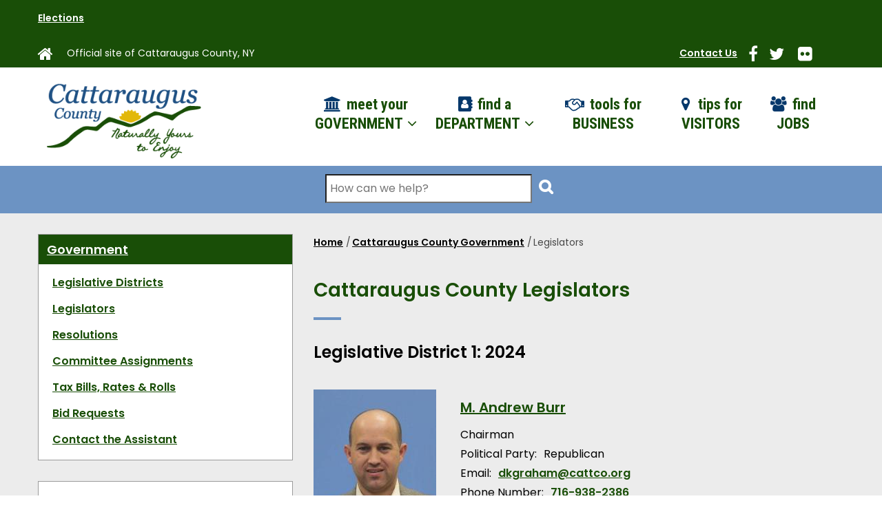

--- FILE ---
content_type: text/html; charset=UTF-8
request_url: https://www.cattco.gov/government/legislators
body_size: 12022
content:
<!DOCTYPE html>
<html lang="en" dir="ltr" prefix="content: http://purl.org/rss/1.0/modules/content/  dc: http://purl.org/dc/terms/  foaf: http://xmlns.com/foaf/0.1/  og: http://ogp.me/ns#  rdfs: http://www.w3.org/2000/01/rdf-schema#  schema: http://schema.org/  sioc: http://rdfs.org/sioc/ns#  sioct: http://rdfs.org/sioc/types#  skos: http://www.w3.org/2004/02/skos/core#  xsd: http://www.w3.org/2001/XMLSchema# ">
  <head> 
    <meta charset="utf-8" />
<noscript><style>form.antibot * :not(.antibot-message) { display: none !important; }</style>
</noscript><script async src="https://www.googletagmanager.com/gtag/js?id=UA-142102159-1"></script>
<script>window.dataLayer = window.dataLayer || [];function gtag(){dataLayer.push(arguments)};gtag("js", new Date());gtag("set", "developer_id.dMDhkMT", true);gtag("config", "UA-142102159-1", {"groups":"default","anonymize_ip":true,"page_placeholder":"PLACEHOLDER_page_path","allow_ad_personalization_signals":false});</script>
<link rel="canonical" href="https://www.cattco.gov/government/legislators" />
<meta name="Generator" content="Drupal 10 (https://www.drupal.org)" />
<meta name="MobileOptimized" content="width" />
<meta name="HandheldFriendly" content="true" />
<meta name="viewport" content="width=device-width, initial-scale=1.0" />
<link rel="icon" href="/sites/default/files/favicon_0.ico" type="image/vnd.microsoft.icon" />
<script>window.a2a_config=window.a2a_config||{};a2a_config.callbacks=[];a2a_config.overlays=[];a2a_config.templates={};</script>

    <title>Legislators | Cattaraugus County Website</title>
    <link rel="stylesheet" media="all" href="/sites/default/files/css/css_11rnvCoT0cBywkPQHdbuQnN4vXYt5gn7h34rNWK6w2E.css?delta=0&amp;language=en&amp;theme=gavias_zaven&amp;include=[base64]" />
<link rel="stylesheet" media="all" href="/sites/default/files/css/css_Zmu2ey_E8DeyJnOnnCu9hODzT6w5YsNfOBGMxpIQljw.css?delta=1&amp;language=en&amp;theme=gavias_zaven&amp;include=[base64]" />
<link rel="stylesheet" media="all" href="//fonts.googleapis.com/css?family=Roboto+Condensed:400,700" />
<link rel="stylesheet" media="all" href="//fonts.googleapis.com/css?family=Poppins:400,600,700" />
<link rel="stylesheet" media="all" href="/sites/default/files/css/css_6Z9kz7UJfU4wJUqCzbJ9CHrebtBZ56_Z2YgUspuruO0.css?delta=4&amp;language=en&amp;theme=gavias_zaven&amp;include=[base64]" />


    <script type="application/json" data-drupal-selector="drupal-settings-json">{"path":{"baseUrl":"\/","pathPrefix":"","currentPath":"government\/legislators","currentPathIsAdmin":false,"isFront":false,"currentLanguage":"en"},"pluralDelimiter":"\u0003","suppressDeprecationErrors":true,"ajaxPageState":{"libraries":"[base64]","theme":"gavias_zaven","theme_token":null},"ajaxTrustedUrl":{"\/search\/node":true},"google_analytics":{"account":"UA-142102159-1","trackOutbound":true,"trackMailto":true,"trackTel":true,"trackDownload":true,"trackDownloadExtensions":"7z|aac|arc|arj|asf|asx|avi|bin|csv|doc(x|m)?|dot(x|m)?|exe|flv|gif|gz|gzip|hqx|jar|jpe?g|js|mp(2|3|4|e?g)|mov(ie)?|msi|msp|pdf|phps|png|ppt(x|m)?|pot(x|m)?|pps(x|m)?|ppam|sld(x|m)?|thmx|qtm?|ra(m|r)?|sea|sit|tar|tgz|torrent|txt|wav|wma|wmv|wpd|xls(x|m|b)?|xlt(x|m)|xlam|xml|z|zip","trackColorbox":true},"gavias_blockbuilder":{"url_edit":"\/admin\/structure\/gavias_blockbuilder\/edit\/-----"},"layzy_load":"off","gavias_load_ajax_view":"\/custom\/gavias_hook\/ajax_view","user":{"uid":0,"permissionsHash":"417a2e49f3aa0567035799fc70c703cb275d6ccf21f100beb1d6c64c745d5f65"}}</script>
<script src="/sites/default/files/js/js_8aCNNt39sZkjR6H-k-xub2-AY0qsY5XZzh4UALnNFVs.js?scope=header&amp;delta=0&amp;language=en&amp;theme=gavias_zaven&amp;include=eJx1jG0KAjEMBS9Ut0cqr20swZjAJrtQT6_gJ6L_hnnMQ-9h0JnxgOW4mkZqrbTNw875RWlgZ3ipYu1UN5ZOa_7hFrhT-P2ItD87F76tgvnOPtS_6oKdNA-xCjl4TGEdaZgNoQKFzODm-VtcAfpYVY4"></script>


    <link rel="stylesheet" href="https://www.cattco.gov/themes/custom/gavias_zaven/css/custom.css" media="screen" />
    <link rel="stylesheet" href="https://www.cattco.gov/themes/custom/gavias_zaven/css/update.css" media="screen" />

    

    
          <style class="customize"></style>
    
  </head>

  
  <body class="layout-no-sidebars wide not-preloader path-government">
    <div class="body-page-inner">
      <a href="#main-content" class="visually-hidden focusable">
        Skip to main content
      </a>
      
        <div class="dialog-off-canvas-main-canvas" data-off-canvas-main-canvas>
    
<div class="body-page-content">
	<div class="body-page gva-body-page">
		 	   <header id="header" class="header-v3">
  
      <div class="topbar clearfix">
      <div class="container">
        <div class="topbar-inner">
          <div class="row">
            <div class="col-lg-12 col-sm-12">
              <div class="topbar-content">  <div class="region region-topbar">
    <div id="block-coronavirustopbar" class="block block-block-content block-block-content39b27805-1be7-4c35-b219-cfacf1836755 no-title">
  
    
      <div class="content block-content">
      
            <div class="clearfix text-formatted field field--name-body field--type-text-with-summary field--label-hidden field__item"><p style="color:#ffffff;"><strong><a href="/election" title="Information for Elections">Elections</a></strong></p>
</div>
      
    </div>
  </div>
<div id="block-topnavigation" class="block block-block-content block-block-content5c5a9dac-5a49-4e5c-b28f-391895df051e no-title">
  
    
      <div class="content block-content">
      
            <div class="clearfix text-formatted field field--name-body field--type-text-with-summary field--label-hidden field__item"><div id="topnavleft"><a href="/home"><i class="fa fa-home" title="Homepage Link"><span class="visuallyHidden">Link to our County Homepage</span></i></a> <span id="tagline">Official site of Cattaraugus County, NY</span></div>

<div id="topnavright"><a href="/contact-us" id="contactlink">Contact Us</a>&nbsp; &nbsp; <a href="https://www.facebook.com/CattaraugusCounty/"><i class="fa fa-facebook" title="Facebook Link"><span class="visuallyHidden">Link to our Facebook Account</span></i></a><a href="https://twitter.com/cattaraugus"><i class="fa fa-twitter" title="Twitter Link"><span class="visuallyHidden">Link to our Twitter Account</span></i></a>&nbsp;<a href="https://www.flickr.com/groups/cattaraugus/"><i class="fa fa-flickr" title="Flickr Link"><span class="visuallyHidden">Link to our Flickr Account</span></i></a></div>
</div>
      
    </div>
  </div>

  </div>
</div> 
            </div>
                      </div>
        </div>  
      </div>
    </div>
  
      

   <div class="header-main ">
      <div class="header-content-layout">
         <div class="header-main-inner p-relative">
            <div class="container">  
              <div class="row">
                <div class="col-md-2 col-sm-6 col-xs-8 branding">
                                        <div class="region region-branding">
    
      <a href="/" title="Home" rel="home" class="site-branding-logo">
        
        <img src="/sites/default/files/cattlogo.png" alt="Home" />
        
    </a>
    
  </div>

                                  </div>
                <div class="col-md-10 col-sm-6 col-xs-4 p-static">
                  <div class="header-inner clearfix">
                    <div class="main-menu">
                      <div class="area-main-menu">
                        <div class="area-inner">
                            <div class="gva-offcanvas-mobile">
                              <div class="close-offcanvas hidden"><i class="fa fa-times"></i></div>
                                                                <div class="region region-main-menu">
    <nav aria-labelledby="block-gavias-zaven-main-menu-menu" id="block-gavias-zaven-main-menu" class="block block-menu navigation menu--main">
          
  
  <h2  class="visually-hidden block-title" id="block-gavias-zaven-main-menu-menu"><span>Main navigation</span></h2>
  
  <div class="block-content">
                 
<div class="gva-navigation">
  <ul  class="clearfix gva_menu gva_menu_main"><li  class="menu-item menu-item--expanded meetyour"><a href="/government"><i class="fa fas fa-university"></i>            meet your GOVERNMENT 
            <span class="icaret nav-plus fa fa-angle-down"></span></a><ul class="menu sub-menu"><li  class="menu-item"><a href="/bid-request">
                        Bid Requests 
                                  </a></li><li  class="menu-item"><a href="/government/contact">
                        Contact the Assistant 
                                  </a></li><li  class="menu-item"><a href="/government/committees">
                        Legislative Committees 
                                  </a></li><li  class="menu-item"><a href="/government/districts">
                        Legislative Districts 
                                  </a></li><li  class="menu-item"><a href="/government/legislators">
                        Legislators 
                                  </a></li><li  class="menu-item"><a href="/resolutions">
                        Resolutions 
                                  </a></li></ul></li><li  class="menu-item menu-item--expanded  gva-mega-menu megamenu menu-grid menu-columns-3"><a href="/departments"><i class="fa fas fa-address-book"></i>            find a DEPARTMENT 
            <span class="icaret nav-plus fa fa-angle-down"></span></a><ul class="menu sub-menu"><li  class="menu-item menu-item--expanded"><a href="/departments#A">
                        Departments A-G 
            <span class="icaret nav-plus fa fa-angle-down"></span></a><ul class="menu sub-menu"><li  class="menu-item"><a href="/administrators-office">
                        Administrator&#039;s Office 
                                  </a></li><li  class="menu-item"><a href="/aging">
                        Aging / NY Connects 
                                  </a></li><li  class="menu-item"><a href="/attorneys-office">
                        Attorney&#039;s Office 
                                  </a></li><li  class="menu-item"><a href="/board-elections">
                        Board of Elections 
                                  </a></li><li  class="menu-item"><a href="/buildings-grounds">
                        Buildings &amp; Grounds 
                                  </a></li><li  class="menu-item"><a href="/clerks-office">
                        Clerk&#039;s Office 
                                  </a></li><li  class="menu-item"><a href="/community-services">
                        Community Services 
                                  </a></li><li  class="menu-item"><a href="/courts">
                        County Court System 
                                  </a></li><li  class="menu-item"><a href="/government">
                        County Government 
                                  </a></li><li  class="menu-item"><a href="/district-attorney">
                        District Attorney&#039;s Office 
                                  </a></li><li  class="menu-item"><a href="/economic-development-planning-and-tourism">
                        Economic Development, Planning and Tourism 
                                  </a></li><li  class="menu-item"><a href="/oes">
                        Emergency Services 
                                  </a></li></ul></li><li  class="menu-item menu-item--expanded"><a href="/departments#H">
                        Departments H-P 
            <span class="icaret nav-plus fa fa-angle-down"></span></a><ul class="menu sub-menu"><li  class="menu-item"><a href="/health">
                        Health Department 
                                  </a></li><li  class="menu-item"><a href="/museum">
                        Historical Museum and Research Center 
                                  </a></li><li  class="menu-item"><a href="/human-resources">
                        Human Resources 
                                  </a></li><li  class="menu-item"><a href="/information-services/cattaraugus-county-information-services">
                        Information Services 
                                  </a></li><li  class="menu-item"><a href="/ny-connects/disabled-and-long-term-care-assistance-cattaraugus-county">
                        NY Connects 
                                  </a></li><li  class="menu-item"><a href="/one-stop">
                        One Stop Career Center 
                                  </a></li><li  class="menu-item"><a href="http://onovillemarina.org/">
                        Onoville Marina 
                                  </a></li><li  class="menu-item"><a href="https://www.pinescare.com">
                        Pines Nursing Homes 
                                  </a></li><li  class="menu-item"><a href="/planning">
                        Planning 
                                  </a></li><li  class="menu-item"><a href="/probation">
                        Probation 
                                  </a></li><li  class="menu-item"><a href="/public-defender">
                        Public Defender 
                                  </a></li><li  class="menu-item"><a href="/public-works">
                        Public Works 
                                  </a></li></ul></li><li  class="menu-item menu-item--expanded"><a href="/departments#Q">
                        Departments Q-Z 
            <span class="icaret nav-plus fa fa-angle-down"></span></a><ul class="menu sub-menu"><li  class="menu-item"><a href="/real-property-and-gis">
                        Real Property &amp; GIS 
                                  </a></li><li  class="menu-item"><a href="/public-works/refuse-division">
                        Refuse / Transfer Stations 
                                  </a></li><li  class="menu-item"><a href="/health/services/healthy-living/reproductive-health/about">
                        Reproductive Health Clinics 
                                  </a></li><li  class="menu-item"><a href="/risk-management">
                        Risk Management 
                                  </a></li><li  class="menu-item"><a href="/sheriffs-office">
                        Sheriff&#039;s Office 
                                  </a></li><li  class="menu-item"><a href="/social-services/social-services">
                        Social Services 
                                  </a></li><li  class="menu-item"><a href="/tourism">
                        Tourism 
                                  </a></li><li  class="menu-item"><a href="/treasurers-office">
                        Treasurer&#039;s Office 
                                  </a></li><li  class="menu-item"><a href="/veterans-service-agency">
                        Veterans&#039; Service Agency 
                                  </a></li><li  class="menu-item"><a href="/weights-measures">
                        Weights &amp; Measures 
                                  </a></li><li  class="menu-item"><a href="/youth-bureau/youth-bureau">
                        Youth Bureau 
                                  </a></li></ul></li></ul></li><li  class="menu-item  gva-mega-menu megamenu menu-grid menu-columns-3"><a href="http://ccbizhelp.com/"><i class="fa fa-handshake-o"></i>            tools for BUSINESS 
                                  </a></li><li  class="menu-item visitortips gva-mega-menu megamenu menu-grid menu-columns-3"><a href="https://enchantedmountains.com/"><i class="fa fa-map-marker"></i>            tips for VISITORS 
                                  </a></li><li  class="menu-item findjobs gva-mega-menu megamenu menu-grid menu-columns-3"><a href="https://cattco-portal.mycivilservice.com"><i class="fa fas fa-users"></i>            find JOBS 
                                  </a></li></ul></div>


        </div>  
</nav>

  </div>

                                
                                                          </div>
                            <div id="menu-bar" class="menu-bar hidden-lg hidden-md">
                              <span class="one"></span>
                              <span class="two"></span>
                              <span class="three"></span>
                            </div>
                        </div>
                      </div>
                    </div>  
                  </div> 
                </div>
              </div>
            </div>  
         </div>
      </div>
   </div>

</header>
		
	   		
		<div role="main" class="main main-page">
		
			<div class="clearfix"></div>
				

							<div class="help gav-help-region">
					<div class="container">
						<div class="content-inner">
							
						</div>
					</div>
				</div>
			
							<div class="fw-before-content area">
					  <div class="region region-fw-before-content">
    <div class="search-block-form block block-search container-inline" data-drupal-selector="search-block-form" id="block-gavias-zaven-search" role="search">
  
    
      <form action="/search/node" method="get" id="search-block-form" accept-charset="UTF-8" class="search-form search-block-form">
  <div class="js-form-item form-item js-form-type-search form-type-search js-form-item-keys form-item-keys form-no-label">
      <label for="edit-keys" class="visually-hidden">Search</label>
        <input title="Enter the terms you wish to search for." placeholder="How can we help?" data-drupal-selector="edit-keys" type="search" id="edit-keys" name="keys" value="" size="15" maxlength="128" class="form-search" />

        </div>
<div data-drupal-selector="edit-actions" class="form-actions js-form-wrapper form-wrapper" id="edit-actions--146501769189453"><input class="search-form__submit search-button button js-form-submit form-submit" data-drupal-selector="search-submit" type="submit" id="search-submit" value="" />
</div>

</form>

  </div>

  </div>

				</div>
						
			<div class="clearfix"></div>
						
			<div class="clearfix"></div>
			
			<div id="content" class="content content-full">
				<div class="container">
					<div class="content-main-inner">
	<div class="row">
		
					
			 		
														
       

		<div id="page-main-content" class="main-content col-xs-12 col-md-8 col-md-push-4 sb-l ">

			<div class="main-content-inner"><a id="main-content"></a>
				
									<div class="content-top">
						  <div class="region region-content-top">
    
<div class="breadcrumb-content-inner">
  <div class="gva-breadcrumb-content">
    <div id="block-gavias-zaven-breadcrumbs" class="text-dark block gva-block-breadcrumb block-system block-system-breadcrumb-block no-title">
      <div class="breadcrumb-style" style="background-color: #F6F6F6;background-position: center top;background-repeat: no-repeat;">
        <div class="container">
          <div class="breadcrumb-content-main">

             
                          
                          <div class="">
                <div class="content block-content">
                  <div class="breadcrumb-links">
  <div class="content-inner">
          <nav class="breadcrumb " aria-labelledby="system-breadcrumb"><h2 id="system-breadcrumb" class="visually-hidden">Breadcrumb</h2><ol><li><a href="/">Home</a><span class=""> / </span></li><li><a href="/government">Cattaraugus County Government</a><span class=""> / </span></li><li></li><li>
              Legislators                
            </li><li></li></ol></nav>      </div> 
</div>  
                </div>
              </div>  
                      </div> 
        </div>   
      </div> 
    </div>  
  </div>  
</div>  

<div id="block-customstyle" class="block block-block-content block-block-content3526409c-78f8-4e28-8101-5219456f30d1 no-title">
  
    
      <div class="content block-content">
      
            <div class="clearfix text-formatted field field--name-body field--type-text-with-summary field--label-hidden field__item"><style type="text/css">@media print {
  .topbar-content,
  #block-gavias-zaven-search,
  .before-footer,
  #block-footernavigation,
  #block-footersocialmedia,
  #block-gtranslate {
    display:none !important;
  }
}
.before-footer>div { 
  display:flex;
  flex-flow: row wrap;
  gap:7%
}
.before-footer div>div.block {
  flex:1 1 auto;
}
</style>
</div>
      
    </div>
  </div>

  </div>

					</div>
				
									<div class="content-main">
						  <div class="region region-content">
    <div id="block-gavias-zaven-content" class="block block-system block-system-main-block no-title">
  
    
      <div class="content block-content">
      <div class="views-element-container"><div class="gva-view view-page view view-legislators view-id-legislators view-display-id-page_1 js-view-dom-id-58cae4552cb95e79405de8b0fa19f8d295467cbc3cca83ca2a0c7c2d2bc0dd49">
  
    
      <div class="view-header">
      <div class="widget gsc-heading  align-left style-2 padding-bottom-10"><h2 class="node__title title">Cattaraugus County Legislators</h2></div>
    </div>
      
      <div class="view-content">
        <h3>Legislative District 1: 2024</h3>
<div class="view-content-wrap">
             <div class="legrow item">
       <div class="views-field views-field-field-img-legislator"><div class="field-content ldphoto">  <a href="/legislators/m-andrew-burr" hreflang="en"><img loading="lazy" src="/sites/default/files/styles/medium/public/2024-06/Burr-M-Andrew-2024.jpg?itok=iBJY69AS" alt="M. Andrew Burr" typeof="foaf:Image" class="image-style-medium" />

</a>
</div></div><div class="views-field views-field-title"><h4 class="field-content"><a href="/legislators/m-andrew-burr" hreflang="en">M. Andrew Burr</a></h4></div><div class="views-field views-field-field-le"><div class="field-content">Chairman</div></div><div class="views-field views-field-field-political-party"><span class="views-label views-label-field-political-party labelin">Political Party: </span><div class="field-content">Republican</div></div><div class="views-field views-field-field-email"><span class="views-label views-label-field-email labelin">Email: </span><div class="field-content"><a href="/cdn-cgi/l/email-protection#8de9e6eaffece5ece0cdeeecf9f9eee2a3e2ffea"><span class="__cf_email__" data-cfemail="b2d6d9d5c0d3dad3dff2d1d3c6c6d1dd9cddc0d5">[email&#160;protected]</span></a></div></div><div class="views-field views-field-field-phone-number"><span class="views-label views-label-field-phone-number labelin">Phone Number: </span><div class="field-content"><a href="tel:716-938-2386">716-938-2386</a></div></div>
     </div>
             <div class="legrow item">
       <div class="views-field views-field-field-img-legislator"><div class="field-content ldphoto">  <a href="/legislators/jeffrey-stoltenberg" hreflang="en"><img loading="lazy" src="/sites/default/files/styles/medium/public/2023-12/Stoltenberg-Jeffrey--2023.jpg?itok=9O4GTSe0" alt="Jeffrey Stoltenberg" typeof="foaf:Image" class="image-style-medium" />

</a>
</div></div><div class="views-field views-field-title"><h4 class="field-content"><a href="/legislators/jeffrey-stoltenberg" hreflang="en">Jeffrey Stoltenberg</a></h4></div><div class="views-field views-field-field-political-party"><span class="views-label views-label-field-political-party labelin">Political Party: </span><div class="field-content">Republican</div></div><div class="views-field views-field-field-email"><span class="views-label views-label-field-email labelin">Email: </span><div class="field-content"><a href="/cdn-cgi/l/email-protection#12786061667d7e66777c707760755271736666717d3c7d6075"><span class="__cf_email__" data-cfemail="eb8199989f84879f8e85898e998cab888a9f9f8884c584998c">[email&#160;protected]</span></a></div></div><div class="views-field views-field-field-phone-number"><span class="views-label views-label-field-phone-number labelin">Phone Number: </span><div class="field-content"><a href="tel:716-640-3240">716-640-3240</a></div></div>
     </div>
   </div>
  <h3>Legislative District 2: 2024</h3>
<div class="view-content-wrap">
             <div class="legrow item">
       <div class="views-field views-field-field-img-legislator"><div class="field-content ldphoto">  <a href="/legislators/joseph-boberg" hreflang="en"><img loading="lazy" src="/sites/default/files/styles/medium/public/2019-03/boberg_joseph-20160125.jpg?itok=BPucawpp" alt="Joseph Boberg" typeof="foaf:Image" class="image-style-medium" />

</a>
</div></div><div class="views-field views-field-title"><h4 class="field-content"><a href="/legislators/joseph-boberg" hreflang="en">Joseph Boberg</a></h4></div><div class="views-field views-field-field-political-party"><span class="views-label views-label-field-political-party labelin">Political Party: </span><div class="field-content">Republican</div></div><div class="views-field views-field-field-email"><span class="views-label views-label-field-email labelin">Email: </span><div class="field-content"><a href="/cdn-cgi/l/email-protection#147e72767b767166735477756060777b3a7b6673"><span class="__cf_email__" data-cfemail="e48e82868b86819683a487859090878bca8b9683">[email&#160;protected]</span></a></div></div><div class="views-field views-field-field-phone-number"><span class="views-label views-label-field-phone-number labelin">Phone Number: </span><div class="field-content"><a href="tel:716-378-8736">716-378-8736</a></div></div>
     </div>
             <div class="legrow item">
       <div class="views-field views-field-field-img-legislator"><div class="field-content ldphoto">  <a href="/legislators/brenda-hanson" hreflang="en"><img loading="lazy" src="/sites/default/files/styles/medium/public/2025-09/2025-Hanson-Brenda.jpg?itok=FpCAE3sH" alt="Brenda Hanson, Legislator of Cattaraugus County District 2" typeof="foaf:Image" class="image-style-medium" />

</a>
</div></div><div class="views-field views-field-title"><h4 class="field-content"><a href="/legislators/brenda-hanson" hreflang="en">Brenda Hanson</a></h4></div><div class="views-field views-field-field-political-party"><span class="views-label views-label-field-political-party labelin">Political Party: </span><div class="field-content">Republican</div></div><div class="views-field views-field-field-email"><span class="views-label views-label-field-email labelin">Email: </span><div class="field-content"><a href="/cdn-cgi/l/email-protection#bcdecfd4ddd2cfd3d2fcdfddc8c8dfd392d3cedb"><span class="__cf_email__" data-cfemail="6b0918030a051804052b080a1f1f08044504190c">[email&#160;protected]</span></a></div></div><div class="views-field views-field-field-phone-number"><span class="views-label views-label-field-phone-number labelin">Phone Number: </span><div class="field-content"><a href="tel:716-492-5315">716-492-5315</a></div></div>
     </div>
             <div class="legrow item">
       <div class="views-field views-field-field-img-legislator"><div class="field-content ldphoto">  <a href="/legislators/richard-helmich-jr" hreflang="en"><img loading="lazy" src="/sites/default/files/styles/medium/public/2019-03/helmich-jr_richard-20160125.jpg?itok=dLzIqsVz" alt="Richard Helmich Jr." typeof="foaf:Image" class="image-style-medium" />

</a>
</div></div><div class="views-field views-field-title"><h4 class="field-content"><a href="/legislators/richard-helmich-jr" hreflang="en">Richard Helmich Jr.</a></h4></div><div class="views-field views-field-field-political-party"><span class="views-label views-label-field-political-party labelin">Political Party: </span><div class="field-content">Republican</div></div><div class="views-field views-field-field-email"><span class="views-label views-label-field-email labelin">Email: </span><div class="field-content"><a href="/cdn-cgi/l/email-protection#0a786c626f66676369624a696b7e7e69652465786d"><span class="__cf_email__" data-cfemail="ec9e8a84898081858f84ac8f8d98988f83c2839e8b">[email&#160;protected]</span></a></div></div><div class="views-field views-field-field-phone-number"><span class="views-label views-label-field-phone-number labelin">Phone Number: </span><div class="field-content"><a href="tel:716-353-5548">716-353-5548</a></div></div>
     </div>
             <div class="legrow item">
       <div class="views-field views-field-field-img-legislator"><div class="field-content ldphoto">  <a href="/legislators/Ginger_D_Schroder" hreflang="en"><img loading="lazy" src="/sites/default/files/styles/medium/public/2020-01/Ginger%20Schroder.jpg?itok=_P3s3UBl" alt="Ginger D. Schroder" typeof="foaf:Image" class="image-style-medium" />

</a>
</div></div><div class="views-field views-field-title"><h4 class="field-content"><a href="/legislators/Ginger_D_Schroder" hreflang="en">Ginger D. Schroder</a></h4></div><div class="views-field views-field-field-le"><div class="field-content">Vice-Chair</div></div><div class="views-field views-field-field-political-party"><span class="views-label views-label-field-political-party labelin">Political Party: </span><div class="field-content">Republican</div></div><div class="views-field views-field-field-email"><span class="views-label views-label-field-email labelin">Email: </span><div class="field-content"><a href="/cdn-cgi/l/email-protection#52353621313a203d3637201231332626313d7c3d2035"><span class="__cf_email__" data-cfemail="97f0f3e4f4ffe5f8f3f2e5d7f4f6e3e3f4f8b9f8e5f0">[email&#160;protected]</span></a></div></div><div class="views-field views-field-field-phone-number"><span class="views-label views-label-field-phone-number labelin">Phone Number: </span><div class="field-content"><a href="tel:716-863-4000">716-863-4000</a></div></div>
     </div>
   </div>
  <h3>Legislative District 3: 2024</h3>
<div class="view-content-wrap">
             <div class="legrow item">
       <div class="views-field views-field-field-img-legislator"><div class="field-content ldphoto">  <a href="/legislators/Laurie_A_Hunt" hreflang="en"><img loading="lazy" src="/sites/default/files/styles/medium/public/2020-01/Laurie%20Hunt.jpg?itok=9xGTXBpW" alt="Laurie A. Hunt" typeof="foaf:Image" class="image-style-medium" />

</a>
</div></div><div class="views-field views-field-title"><h4 class="field-content"><a href="/legislators/Laurie_A_Hunt" hreflang="en">Laurie A. Hunt</a></h4></div><div class="views-field views-field-field-political-party"><span class="views-label views-label-field-political-party labelin">Political Party: </span><div class="field-content">Republican</div></div><div class="views-field views-field-field-email"><span class="views-label views-label-field-email labelin">Email: </span><div class="field-content"><a href="/cdn-cgi/l/email-protection#7b171a130e150f3b181a0f0f18145514091c"><span class="__cf_email__" data-cfemail="bbd7dad3ced5cffbd8dacfcfd8d495d4c9dc">[email&#160;protected]</span></a></div></div><div class="views-field views-field-field-phone-number"><span class="views-label views-label-field-phone-number labelin">Phone Number: </span><div class="field-content"><a href="tel:716-378-9505">716-378-9505</a></div></div>
     </div>
             <div class="legrow item">
       <div class="views-field views-field-field-img-legislator"><div class="field-content ldphoto">  <a href="/legislators/norman-l-marsh" hreflang="en"><img loading="lazy" src="/sites/default/files/styles/medium/public/2019-03/marsh_norman-20110608.jpg?itok=PV4XlTXA" alt="Norman L. Marsh" typeof="foaf:Image" class="image-style-medium" />

</a>
</div></div><div class="views-field views-field-title"><h4 class="field-content"><a href="/legislators/norman-l-marsh" hreflang="en">Norman L. Marsh</a></h4></div><div class="views-field views-field-field-le"><div class="field-content">Assistant Majority Leader</div></div><div class="views-field views-field-field-political-party"><span class="views-label views-label-field-political-party labelin">Political Party: </span><div class="field-content">Republican</div></div><div class="views-field views-field-field-email"><span class="views-label views-label-field-email labelin">Email: </span><div class="field-content"><a href="/cdn-cgi/l/email-protection#345a58595546475c7457554040575b1a5b4653"><span class="__cf_email__" data-cfemail="056b69686477766d4566647171666a2b6a7762">[email&#160;protected]</span></a></div></div><div class="views-field views-field-field-phone-number"><span class="views-label views-label-field-phone-number labelin">Phone Number: </span><div class="field-content"><a href="tel:716-938-6620">716-938-6620</a></div></div>
     </div>
             <div class="legrow item">
       <div class="views-field views-field-field-img-legislator"><div class="field-content ldphoto">  <a href="/legislators/timothy-nagle" hreflang="en"><img loading="lazy" src="/sites/default/files/styles/medium/public/2023-12/Nagle-Timothy--2023.jpg?itok=fXxMHN8Z" alt="Timothy Nagle (2023)" typeof="foaf:Image" class="image-style-medium" />

</a>
</div></div><div class="views-field views-field-title"><h4 class="field-content"><a href="/legislators/timothy-nagle" hreflang="en">Timothy Nagle</a></h4></div><div class="views-field views-field-field-political-party"><span class="views-label views-label-field-political-party labelin">Political Party: </span><div class="field-content">Republican</div></div><div class="views-field views-field-field-email"><span class="views-label views-label-field-email labelin">Email: </span><div class="field-content"><a href="/cdn-cgi/l/email-protection#c9bda3a7a8aea5ac89aaa8bdbdaaa6e7a6bbae"><span class="__cf_email__" data-cfemail="51253b3f30363d341132302525323e7f3e2336">[email&#160;protected]</span></a></div></div><div class="views-field views-field-field-phone-number"><span class="views-label views-label-field-phone-number labelin">Phone Number: </span><div class="field-content"><a href="tel:716-353-6589">716-353-6589</a></div></div>
     </div>
   </div>
  <h3>Legislative District 4: 2024</h3>
<div class="view-content-wrap">
             <div class="legrow item">
       <div class="views-field views-field-field-img-legislator"><div class="field-content ldphoto">  <a href="/legislators/Donald_Benson" hreflang="en"><img loading="lazy" src="/sites/default/files/styles/medium/public/2020-01/Donald%20Benson.jpg?itok=VSsO8Qr5" alt="Donald Benson" typeof="foaf:Image" class="image-style-medium" />

</a>
</div></div><div class="views-field views-field-title"><h4 class="field-content"><a href="/legislators/Donald_Benson" hreflang="en">R. Donald Benson</a></h4></div><div class="views-field views-field-field-le"><div class="field-content">Majority Whip</div></div><div class="views-field views-field-field-political-party"><span class="views-label views-label-field-political-party labelin">Political Party: </span><div class="field-content">Republican</div></div><div class="views-field views-field-field-email"><span class="views-label views-label-field-email labelin">Email: </span><div class="field-content"><a href="/cdn-cgi/l/email-protection#f68492949398859998b6959782829599d8998491"><span class="__cf_email__" data-cfemail="74061016111a071b1a3417150000171b5a1b0613">[email&#160;protected]</span></a></div></div><div class="views-field views-field-field-phone-number"><span class="views-label views-label-field-phone-number labelin">Phone Number: </span><div class="field-content"><a href="tel:716-244-0999">716-244-0999</a></div></div>
     </div>
             <div class="legrow item">
       <div class="views-field views-field-field-img-legislator"><div class="field-content ldphoto">  <a href="/legislators/Robert_A_Parker" hreflang="en"><img loading="lazy" src="/sites/default/files/styles/medium/public/2020-01/Robert%20Parker.jpg?itok=CLPkjJDB" alt="Robert A. Parker" typeof="foaf:Image" class="image-style-medium" />

</a>
</div></div><div class="views-field views-field-title"><h4 class="field-content"><a href="/legislators/Robert_A_Parker" hreflang="en">Robert A. Parker</a></h4></div><div class="views-field views-field-field-political-party"><span class="views-label views-label-field-political-party labelin">Political Party: </span><div class="field-content">Republican</div></div><div class="views-field views-field-field-email"><span class="views-label views-label-field-email labelin">Email: </span><div class="field-content"><a href="/cdn-cgi/l/email-protection#1e6c7f6e7f6c757b6c5e7d7f6a6a7d7130716c79"><span class="__cf_email__" data-cfemail="7b091a0b1a09101e093b181a0f0f18145514091c">[email&#160;protected]</span></a></div></div><div class="views-field views-field-field-phone-number"><span class="views-label views-label-field-phone-number labelin">Phone Number: </span><div class="field-content"><a href="tel:716-378-3634">716-378-3634</a></div></div>
     </div>
   </div>
  <h3>Legislative District 5: 2024</h3>
<div class="view-content-wrap">
             <div class="legrow item">
       <div class="views-field views-field-field-img-legislator"><div class="field-content ldphoto">  <a href="/legislators/Kelly_J_Andreano" hreflang="en"><img loading="lazy" src="/sites/default/files/styles/medium/public/2024-01/Kelly%20Formal.JPG?itok=cjl6mQz4" alt="Kelly J. Andreano" typeof="foaf:Image" class="image-style-medium" />

</a>
</div></div><div class="views-field views-field-title"><h4 class="field-content"><a href="/legislators/Kelly_J_Andreano" hreflang="en">Kelly J. Andreano</a></h4></div><div class="views-field views-field-field-le"><div class="field-content">Majority Leader</div></div><div class="views-field views-field-field-political-party"><span class="views-label views-label-field-political-party labelin">Political Party: </span><div class="field-content">Republican</div></div><div class="views-field views-field-field-email"><span class="views-label views-label-field-email labelin">Email: </span><div class="field-content"><a href="/cdn-cgi/l/email-protection#b4dfded5dad0c6d1d5dadbf4d7d5c0c0d7db9adbc6d3"><span class="__cf_email__" data-cfemail="523938333c362037333c3d1231332626313d7c3d2035">[email&#160;protected]</span></a></div></div><div class="views-field views-field-field-phone-number"><span class="views-label views-label-field-phone-number labelin">Phone Number: </span><div class="field-content"><a href="tel:716-378-4010">716-378-4010</a></div></div>
     </div>
             <div class="legrow item">
       <div class="views-field views-field-field-img-legislator"><div class="field-content ldphoto">  <a href="/legislators/frank-higgins" hreflang="en"><img loading="lazy" src="/sites/default/files/styles/medium/public/2019-03/higgins_frank-20161117.jpg?itok=l-_8U2CP" alt="Frank Higgins" typeof="foaf:Image" class="image-style-medium" />

</a>
</div></div><div class="views-field views-field-title"><h4 class="field-content"><a href="/legislators/frank-higgins" hreflang="en">Frank Higgins</a></h4></div><div class="views-field views-field-field-political-party"><span class="views-label views-label-field-political-party labelin">Political Party: </span><div class="field-content">Republican</div></div><div class="views-field views-field-field-email"><span class="views-label views-label-field-email labelin">Email: </span><div class="field-content"><a href="/cdn-cgi/l/email-protection#0a4c4242636d6d6364794a696b7e7e69652465786d"><span class="__cf_email__" data-cfemail="60262828090707090e132003011414030f4e0f1207">[email&#160;protected]</span></a></div></div><div class="views-field views-field-field-phone-number"><span class="views-label views-label-field-phone-number labelin">Phone Number: </span><div class="field-content"><a href="tel:716-378-8591">716-378-8591</a></div></div>
     </div>
             <div class="legrow item">
       <div class="views-field views-field-field-img-legislator"><div class="field-content ldphoto">  <a href="/legislators/Richard_C_Smith" hreflang="en"><img loading="lazy" src="/sites/default/files/styles/medium/public/2020-01/Richard%20Smith_2.jpg?itok=t4a2QSjb" alt="Richard C. Smith" typeof="foaf:Image" class="image-style-medium" />

</a>
</div></div><div class="views-field views-field-title"><h4 class="field-content"><a href="/legislators/Richard_C_Smith" hreflang="en">Richard C. Smith</a></h4></div><div class="views-field views-field-field-political-party"><span class="views-label views-label-field-political-party labelin">Political Party: </span><div class="field-content">Republican</div></div><div class="views-field views-field-field-email"><span class="views-label views-label-field-email labelin">Email: </span><div class="field-content"><a href="/cdn-cgi/l/email-protection#eb99889886829f83ab888a9f9f8884c584998c"><span class="__cf_email__" data-cfemail="82f0e1f1efebf6eac2e1e3f6f6e1edacedf0e5">[email&#160;protected]</span></a></div></div><div class="views-field views-field-field-phone-number"><span class="views-label views-label-field-phone-number labelin">Phone Number: </span><div class="field-content"><a href="tel:716-307-0205">716-307-0205</a></div></div>
     </div>
             <div class="legrow item">
       <div class="views-field views-field-field-img-legislator"><div class="field-content ldphoto">  <a href="/legislators/steven-teachman" hreflang="en"><img loading="lazy" src="/sites/default/files/styles/medium/public/2023-12/Teachman-Steven--2023.jpg?itok=R_s5y7Fz" alt="Steven Teachman (2023)" typeof="foaf:Image" class="image-style-medium" />

</a>
</div></div><div class="views-field views-field-title"><h4 class="field-content"><a href="/legislators/steven-teachman" hreflang="en">Steven Teachman</a></h4></div><div class="views-field views-field-field-political-party"><span class="views-label views-label-field-political-party labelin">Political Party: </span><div class="field-content">Republican</div></div><div class="views-field views-field-field-email"><span class="views-label views-label-field-email labelin">Email: </span><div class="field-content"><a href="/cdn-cgi/l/email-protection#45362d312024262d28242b0526243131262a6b2a3722"><span class="__cf_email__" data-cfemail="83f0ebf7e6e2e0ebeee2edc3e0e2f7f7e0ecadecf1e4">[email&#160;protected]</span></a></div></div><div class="views-field views-field-field-phone-number"><span class="views-label views-label-field-phone-number labelin">Phone Number: </span><div class="field-content"><a href="tel:716-307-6297">716-307-6297</a></div></div>
     </div>
   </div>

    </div>
  
          </div>
</div>

    </div>
  </div>

  </div>

					</div>
				
							</div>

		</div>

		<!-- Sidebar Left -->
								 		
			
			<div class="col-md-4 col-md-pull-8 col-sm-12 col-xs-12 sidebar sidebar-left">
				<div class="sidebar-inner">
					  <div class="region region-sidebar-left">
    <div id="block-governmentnavigation" class="block block-block-content block-block-contentec013511-f6f0-4d56-833d-3b7817a0479e no-title">
  
    
      <div class="content block-content">
      
            <div class="clearfix text-formatted field field--name-body field--type-text-with-summary field--label-hidden field__item"><h3><a href="/government">Government</a></h3>

<ul>
	<li><a href="/government/districts" title="Cattaraugus County Legislative Districts">Legislative Districts</a></li>
	<li id="legislators"><a href="/government/legislators" title="Cattaraugus County Legislators">Legislators</a></li>
	<li id="resolutions"><a href="/resolutions" title="Cattaraugus County Legislative Resolutions">Resolutions</a></li>
	<li id="committee-assignments"><a href="/government/committees" title="Legislative Committees">Committee Assignments</a></li>
	<li id="tax-bills-rates-amp-rolls"><a href="/real-property-and-gis/rolls-rates" title="Tax bills, tax rates and tax rolls">Tax Bills, Rates &amp; Rolls</a></li>
	<li id="bid-requests"><a href="/bid-request" title="Current, upcoming and past requests for bids">Bid Requests</a></li>
	<li id="contact-the-assistant"><a href="/government/contact" title="Contact the Assistant to the Legislature">Contact the Assistant</a></li>
</ul>
</div>
      
    </div>
  </div>
<div class="views-element-container meetingblock block block-views block-views-blocklegislative-meetings-block-1" id="block-views-block-legislative-meetings-block-1">
  
      <h2 class="block-title" ><span>Next Legislative Meeting</span></h2>
    
      <div class="content block-content">
      <div><div class="gva-view view view-legislative-meetings view-id-legislative_meetings view-display-id-block_1 js-view-dom-id-482b7023e04b7c63bafa9dcaac418a0ec98a8bb7d0a4edb47b84f8c6a7eac399">
  
    
      
      <div class="view-content">
      <div class="view-content-wrap">
             <div class="lmrow item">
       <div class="views-field views-field-title"><h5 class="field-content"><a href="/meeting/board-meeting-15824" hreflang="en">Board Meeting</a></h5></div><div class="views-field views-field-field-e"><div class="field-content nmdate"><time datetime="2026-01-28T22:00:00Z" class="datetime">Wed, 01/28/2026 - 5:00pm</time>
</div></div>
     </div>
   </div>

    </div>
  
          </div>
</div>

    </div>
  </div>

  </div>

				</div>
			</div>
				<!-- End Sidebar Left -->

		<!-- Sidebar Right -->
				<!-- End Sidebar Right -->
		
	</div>
</div>
				</div>
			</div>
             <div class="widget-center">
		      <div class="container">      
		         <div class="row">
		            		              
		                
		              
		                
		              
		                
		              
		                 
		
		              		
		              		              
		              		
		              		
		              		
		              		         </div>   
		      </div>
		   </div>   

							<div class="highlighted area">
					<div class="container">
						  <div class="region region-highlighted">
    <div data-drupal-messages-fallback class="hidden"></div>

  </div>

					</div>
				</div>
			
						
			
		</div>
	</div>	

  
<footer id="footer" class="footer">
  <div class="footer-inner">
    
         <div class="footer-top">
        <div class="container">
          <div class="row">
            <div class="col-xs-12">
              <div class="before-footer clearfix area">
                    <div class="region region-before-footer">
    <div id="block-edpteventpromo" class="block block-block-content block-block-contentc6a75ffe-d2ec-4fc8-8042-81298ce2cf88 no-title">
  
    
      <div class="content block-content">
      
            <div class="clearfix text-formatted field field--name-body field--type-text-with-summary field--label-hidden field__item"><div><a href="https://CattLandBank.org/2025-Housing-Vid" target="_blank"><img alt="Watch the 2025 Housing Study Workshop video" data-entity-type data-entity-uuid src="/sites/default/files/edpt/202511-watch-housing-study-video--2x1.jpg" style="max-width:300px;"></a></div>
</div>
      
    </div>
  </div>
<div id="block-gavias-zaven-healthpromoevent" class="block block-block-content block-block-contentd4218f78-6b12-4925-93c9-5a18bb0d0f48 no-title">
  
    
      <div class="content block-content">
      
            <div class="clearfix text-formatted field field--name-body field--type-text-with-summary field--label-hidden field__item"><a href="https://www.cattco.gov/free-rabies-clinic-january-10-little-valley-15746"><img style="max-width:600px;min-width:300px;" src="https://www.cattco.gov/sites/default/files/health/January%202026%20Flyer_0.jpg" width="2200" height="1700" loading="lazy" class="align-center"></a></div>
      
    </div>
  </div>
<div id="block-gavias-zaven-winterwalking" class="block block-block-content block-block-contentfd789f9f-5918-45a9-afce-df76e899e0df no-title">
  
    
      <div class="content block-content">
      
            <div class="field field--name-field-video field--type-entity-reference field--label-hidden field__item"><article class="media media--type-remote-video media--view-mode-default">
  
      
            <div class="embed-responsive embed-responsive-16by9 field field--name-field-media-oembed-video field--type-string field--label-hidden field__item"><iframe src="https://www.cattco.gov/media/oembed?url=https%3A//www.youtube.com/watch%3Fv%3DKPutqzYePak&amp;max_width=0&amp;max_height=0&amp;hash=dVZOY8ntnytbgZU0XFW4T_GFWliwT0fe6weFEacc4TU" width="200" height="113" class="media-oembed-content" loading="eager" title="Winter Safety - Walk Like a Penguin"></iframe>
</div>
      
  </article>
</div>
      
            <div class="clearfix text-formatted field field--name-body field--type-text-with-summary field--label-hidden field__item"><style type="text/css">

.block-block-contentfd789f9f-5918-45a9-afce-df76e899e0df .content {
  min-width:300px;
}

</style></div>
      
    </div>
  </div>
<div id="block-cardboardrecycling" class="block block-block-content block-block-contentcd58d133-500a-45ee-9fc0-dd64d49f1fd1 no-title">
  
    
      <div class="content block-content">
      
            <div class="clearfix text-formatted field field--name-body field--type-text-with-summary field--label-hidden field__item"><p><a href="/GlassRecycling"><img alt="Catt. County Department of Public Works presents Glass Recycling (April 2025)" data-entity-type data-entity-uuid src="/sites/default/files/public-works/refuse/Glass1.jpg" style="max-width:300px;"></a></p>
</div>
      
    </div>
  </div>

  </div>

              </div>
            </div>
          </div>     
        </div>   
      </div> 
          
     <div class="footer-center">
        <div class="container">      
           <div class="row">
                              <div class="footer-first col-lg-3 col-md-3 col-sm-12 col-xs-12 column">
                    <div class="region region-footer-first">
    <div id="block-footerlogo" class="block block-block-content block-block-contentbb8984c0-d1df-46df-8479-516aae12d653 no-title">
  
    
      <div class="content block-content">
      
            <div class="clearfix text-formatted field field--name-body field--type-text-with-summary field--label-hidden field__item"><p class="text-align-center"><img alt="Cattaraugus County Seal" data-entity-type="file" data-entity-uuid="2615b7ff-ad68-4ef3-9fe7-b4ed91485436" src="/sites/default/files/inline-images/cattcoseal.png" width="96" height="96" loading="lazy"></p>

<p class="text-align-center">© 2023&nbsp;Copyright<br>
Cattaraugus&nbsp;County.<br>
All rights reserved.</p>
</div>
      
    </div>
  </div>

  </div>

                </div> 
              
                             <div class="footer-second col-lg-3 col-md-3 col-sm-12 col-xs-12 column">
                    <div class="region region-footer-second">
    <div id="block-footeraddress" class="block block-block-content block-block-contentfd637cea-3e48-4cb6-bf5f-39b08f28ac66 no-title">
  
    
      <div class="content block-content">
      
            <div class="clearfix text-formatted field field--name-body field--type-text-with-summary field--label-hidden field__item"><p>Contact Cattaraugus County</p>

<p><a href="/node/14779"><strong>County Center (Little Valley)</strong></a><br />
303 Court Street<br />
Little Valley, NY 14755<br />
Phone: <a href="tel:+1-716-938-2599">716-938-2599</a><br />
(11:00 AM - 4:00 PM)<br />
or <a href="tel:+1-716-938-9111">716-938-9111</a> Off-hours</p>

<p><a href="/location/cattaraugus-countys-olean-building-3531"><strong>County Building (Olean)</strong></a><br />
1 Leo Moss Drive<br />
Olean, NY 14760<br />
Phone: <a href="tel:+1-716-701-3599">716-701-3599</a><br />
9:00 AM - 5:00 PM</p>
</div>
      
    </div>
  </div>

  </div>

                </div> 
              
                              <div class="footer-third col-lg-3 col-md-3 col-sm-12 col-xs-12 column">
                    <div class="region region-footer-third">
    <div id="block-footernavigation" class="block block-block-content block-block-content2c3a7076-8ef4-4d56-8737-8a0d011fffe7 no-title">
  
    
      <div class="content block-content">
      
            <div class="clearfix text-formatted field field--name-body field--type-text-with-summary field--label-hidden field__item"><div id="footcol1">
<p><strong>Navigation</strong></p>

<p><a href="/government">Government</a></p>

<p><a href="/departments">Departments</a></p>

<p><a href="http://ccbizhelp.com/">Business</a></p>

<p><a href="https://enchantedmountains.com/">Visitors</a></p>

<p><a href="/human-resources/jobs">Jobs</a></p>

<p><a href="/contact-us">Contact Us</a></p>
</div>

<div id="footcol2">
<p><a href="/administrators-office/american-disabilities-act">Accessibility &amp; Standards</a></p>

<p><a href="/county-policies-and-procedures">County Policies &amp; Procedures</a></p>

<p><a href="/directory-federal-state-county-city-town-village-officials" title="Directory of Federal, State, County, City, Town &amp; Village Officials for Cattaraugus County">Directory of Officials</a></p>

<p><a href="/legal/terms-use">Terms of Use</a></p>

<p><a href="/legal/privacy-policy">Privacy Policy</a></p>

<p><a href="/legal/copyright">Copyright</a></p>

<p><a href="/help">Help</a></p>

<p><a href="https://esuites.cattco.org/Websites.HR.Portal/Default.aspx?ReturnUrl=%2Fwebsites.hr.portal%2F">ESuites</a></p>

<p><a href="https://webmail.cattco.org/owa/auth/logon.aspx?replaceCurrent=1&amp;url=https%3a%2f%2fwebmail.cattco.org%2fowa%2fwebmail.nsf">Webmail</a></p>

<p><a href="https://executime.cattco.org:7120/ExecuTime/">Executime</a></p>

<p><a href="https://executime.cattco.org/ExecuTime/">Executime Mobile</a></p>
</div>
</div>
      
    </div>
  </div>

  </div>

                </div> 
              
                               <div class="footer-four col-lg-3 col-md-3 col-sm-12 col-xs-12 column">
                    <div class="region region-footer-four">
    <div id="block-footersocialmedia" class="block block-block-content block-block-content3208004b-2e2d-4509-a976-234b4af61e6e no-title">
  
    
      <div class="content block-content">
      
            <div class="clearfix text-formatted field field--name-body field--type-text-with-summary field--label-hidden field__item"><p class="text-align-center"><strong>County Connections</strong></p>

<div class="text-align-center" id="socialconnect"><a href="https://www.facebook.com/CattaraugusCounty/"><i class="fa fa-facebook" title="Facebook Link"><span class="visuallyHidden">Link to our Facebook Account</span></i></a><a href="https://twitter.com/cattaraugus"><i class="fa fa-twitter" title="Twitter Link"><span class="visuallyHidden">Link to our Twitter Account</span></i></a><a href="https://www.flickr.com/groups/cattaraugus/"><i class="fa fa-flickr" title="Flickr Link"><span class="visuallyHidden">Link to our Flickr Account</span></i></a> <a href="https://www.youtube.com/channel/UCgFO2Ds6IsFspPK3PIl8SRg"><i class="fa fa-youtube" title="Cattaraugus County's YouTube Channel"><span class="visuallyHidden">Link to our YouTube Channel</span></i></a></div>
</div>
      
    </div>
  </div>
<div id="block-gtranslate" class="block block-gtranslate block-gtranslate-block no-title">
  
    
      <div class="content block-content">
      
<div class="gtranslate_wrapper"></div><script data-cfasync="false" src="/cdn-cgi/scripts/5c5dd728/cloudflare-static/email-decode.min.js"></script><script>window.gtranslateSettings = {"switcher_horizontal_position":"left","switcher_vertical_position":"bottom","horizontal_position":"inline","vertical_position":"inline","float_switcher_open_direction":"left","switcher_open_direction":null,"default_language":"en","native_language_names":0,"detect_browser_language":0,"add_new_line":0,"select_language_label":"","flag_size":0,"flag_style":null,"globe_size":0,"alt_flags":[],"wrapper_selector":".gtranslate_wrapper","url_structure":"none","custom_domains":null,"languages":["en","ar","bg","zh-CN","zh-TW","hr","cs","da","nl","fi","fr","de","el","hi","it","ja","ko","no","pl","pt","ro","ru","es","sv","ca","tl","iw","id","lv","lt","sr","sk","sl","uk","vi","sq","et","gl","hu","mt","th","tr","fa","af","ms","sw","ga","cy","be","is","mk","yi","hy","az","eu","ka","ht","ur","bn","bs","ceb","eo","gu","ha","hmn","ig","jw","kn","km","lo","la","mi","mr","mn","ne","pa","so","ta","te","yo","zu","my","ny","kk","mg","ml","si","st","su","tg","uz","am","co","haw","ku","ky","lb","ps","sm","gd","sn","sd","fy","xh"],"custom_css":""}</script><script>(function(){var js = document.createElement('script');js.setAttribute('src', '/modules/contrib/gtranslate/js/dropdown.js');js.setAttribute('data-gt-orig-url', '/government/legislators');js.setAttribute('data-gt-orig-domain', 'www.cattco.gov');document.body.appendChild(js);})();</script>
    </div>
  </div>

  </div>

                </div> 
                         </div>   
        </div>
    </div>  
  </div>   

   
</footer>

</div>

  </div>

      
      <script src="https://static.addtoany.com/menu/page.js" defer></script>
<script src="/sites/default/files/js/js_DQZ7dseGJorDBY2siwl-wl71Qzr9jaN4sRT6vL_Ypp8.js?scope=footer&amp;delta=1&amp;language=en&amp;theme=gavias_zaven&amp;include=eJx1jG0KAjEMBS9Ut0cqr20swZjAJrtQT6_gJ6L_hnnMQ-9h0JnxgOW4mkZqrbTNw875RWlgZ3ipYu1UN5ZOa_7hFrhT-P2ItD87F76tgvnOPtS_6oKdNA-xCjl4TGEdaZgNoQKFzODm-VtcAfpYVY4"></script>

      
          </div>
  <script defer src="https://static.cloudflareinsights.com/beacon.min.js/vcd15cbe7772f49c399c6a5babf22c1241717689176015" integrity="sha512-ZpsOmlRQV6y907TI0dKBHq9Md29nnaEIPlkf84rnaERnq6zvWvPUqr2ft8M1aS28oN72PdrCzSjY4U6VaAw1EQ==" data-cf-beacon='{"version":"2024.11.0","token":"29235f7f0f0247e3b720d6fe2076943d","r":1,"server_timing":{"name":{"cfCacheStatus":true,"cfEdge":true,"cfExtPri":true,"cfL4":true,"cfOrigin":true,"cfSpeedBrain":true},"location_startswith":null}}' crossorigin="anonymous"></script>
</body>
</html>


--- FILE ---
content_type: text/css
request_url: https://www.cattco.gov/themes/custom/gavias_zaven/css/custom.css
body_size: 3985
content:
.gavias_sliderlayer .tp-caption {color: rgb(0,0,0); font-weight:bold; font-size:32px; text-align:center; margin-left:auto; margin-right:auto;}


h1, h2, h3, h4, h5, h6, .h1, .h2, .h3, .h4, .h5, .h6 {font-family: Poppins, sans-serif; font-weight:600; line-height: 1.8; margin-top: 8px;
    margin-bottom: 8px;}
    #goog-gt-tt {display:none !important;}
    .goog-te-banner-frame {display:none !important;}
    .goog-te-menu-value:hover {text-decoration:none !important;}
    #google_translate_element2 {display:none!important;}
.frontpage .widget.gsc-heading.style-1 .title {text-align: center; font-size:26px;}
.frontpage .widget.gsc-heading.style-1 .title:after {width:0; height:0;}
.frontpage .widget.gsc-heading.style-1 {display:block;}
.frontpage .widget.gsc-heading.align-left {text-align: center;}
.frontpage .widget.gsc-heading.align-left.style-1.padding-bottom-20 { float: none!important; }

.widget.gsc-heading.style-2 .title {font-size:28px; font-weight:600; color:#194e07; }

a { color: #194e07; font-weight: 600; text-decoration: underline;}
a:hover {color:#6c93c3; }
b, strong {
    font-weight: 600; }

p {   margin-bottom: 10px;
    margin-top: 10px;}

hr { border-top: 1px solid #bbbbbb; margin-top: 15px;
    margin-bottom: 15px;}

.align-right {margin-left:10px;}
.align-left {margin-right:10px;}

span.views-label.labelin {float: left;
    padding-right: 10px;}

.navigation .gva_menu > li.menu-item--active-trail > a {color:#05386b;}

body{font-family:Poppins, sans-serif; color: #000000;}

.frontpage .main.main-page {background: white!important;}

.frontpage #page-main-content { min-height: 0px; }

.main.main-page {background: #ececec; padding-bottom: 35px;}

.widget-center .fa { font-size: 28px; text-align: left; color: #194e07;
	padding-right: 20px; width: 50px; }

.widget-center .block li {
    font-size: 18px;
    display: block;
    padding: 6px;
    font-style: normal; }

.widget-center footer {
    text-align: center; }

.widget-center .block .block-title > span {font-size:22px;}

.field--label-inline .field__label, .field--label-inline .field__items {
    float: left; }

.field--label-inline .field__label, .field--label-inline > .field__item, .field--label-inline .field__items {
    padding-right: 0.5em;
}

.field__label {
    font-weight: 600;
}

/*Top Bar}*/

.topbar #contactlink {
    position: relative;
    bottom: 5px; }

.topbar .block {
	margin-bottom: 20px;
line-height: 110%;
	padding-top: 10px;
	padding-bottom: 12px;
}

.topbar .block .fa {
	font-size: 24px;
	margin-right: 16px;
}

.topbar i:hover {color:#6c93c3;}

#topnavleft {
	float: left; color:white;
}

.topbar #tagline {
    position: relative;
    bottom: 5px; }

#topnavright {
	float: right;
}

header.header-v3 .topbar {padding-top: 0;}

.topbar .container .gva_menu >li > a {
	color:  white; border-left: 0; border-right: 0;  font-family: "Montserrat"; text-transform: none; font-size: 14px;
		font-weight: 400;
	}

.topbar .container .gva_menu >li > a:hover, .topbar .container .gva_menu >li > a:focus {
		color:  #eae6e3;  }

header.header-v3 .topbar {
    background-color: #194e07;  }

.col-md-2.col-sm-6.col-xs-8.branding {width:23%;}

header .site-branding-logo img {
    max-height: 120px; }

.col-md-10.col-sm-6.col-xs-4.p-static {width:75%}

.topbar a {color: #fff;}

/*Main Nav*/

.main-menu i.fa.fas.fa-university, .main-menu i.fa.fas.fa-address-book, .main-menu i.fa.fa-handshake-o, .main-menu i.fa.fa-map-marker, .main-menu i.fa.fas.fa-users {  text-align: center; color:#05386b;
}

header.header-v3 .main-menu .gva_menu > li > a {
    padding: 35px 10px 25px;
    white-space: normal;
    text-align: center!important;
    letter-spacing: 0;
    line-height: 130%; }

header.header-v3 .main-menu .navigation .gva_menu > li > a:after {background: rgba(0,0,0,0);}

header.header-v3 .main-menu .gva_menu > li {
    white-space: normal;
    width: 172px;
    margin-right: auto;
    margin-left: auto;
    text-align: center; }

header.header-v3 .gva_menu > li > a {
    font-family: "Roboto Condensed";
    text-transform: none;
    font-size: 22px;
    font-weight: 600;
color: #194e07;}

.navigation .gva_menu > li > a {
    display: block;
    position: relative;
    font-size: 16px;
    font-weight: 700;
    padding: 18px 15px;
    -webkit-transition: all 0.35s;
    -o-transition: all 0.35s;
    transition: all 0.35s;
    -moz-transition: all 0.35s;
    -ms-transition: all 0.35s;
    text-align: center;
    color: #000;
    font-family: "Roboto Condensed",sans-serif;
}

.menu-item.visitortips.gva-mega-menu.megamenu.menu-grid.menu-columns-3 {
    width: 140px !important; }

.menu-item.findjobs.gva-mega-menu.megamenu.menu-grid.menu-columns-3 {
    width: 100px !important; }

.navigation .gva_menu > li > a:hover, .navigation .gva_menu > li > a:after, .navigation .gva_menu > li > a:active {
    color: #05386b; }



.fw-before-content.area {
	background: #6c93c3;
	position: relative;
        padding-bottom: 10px; margin-bottom: 30px;
}

.fw-before-content.area .content-inner {
	margin-right: auto;
	margin-left: auto;
	text-align: center;
}

.fw-before-content.area .block { 	margin-top: 0px; margin-bottom: 5px; padding-top: 10px; }

.fw-before-content.area .block input#edit-submit { margin-top: 5px; }

#search-block-form {
    position: relative;
    margin-left: auto;
    margin-bottom: auto;
    text-align: center; }

input[type="search"] {
	width: 300px;
	padding: 5px;
	color:  #816431;
}


form#search-block-form [type="submit"]{
    font-family: FontAwesome;
    color: #fff !important;
    display: inline;
    font-size: 22px;
    background-color: transparent;
    border: none;
}


.footer {    background: #194e07;
    color: white; border-top: solid 12px #6c93c3 }

.footer a { color: white;}

.footer .fa:hover { color: #6c93c3;}

.footer .fa {
    font-size: 22px;
    color: #194e07;
    background-color: white;
    border-radius: 25px;
    width: 40px;
    height: 40px;
    text-align: center;
    display: inline-block;
    margin-top: 25px;
    margin-right: 10px;
        padding: 8px 5px 5px 8px;
    text-align: center; }

div#footcol1 {float: left;}
div#footcol2 {float: right;}

.footer-first.col-lg-3.col-md-3.col-sm-12.col-xs-12.column, .footer-four.col-lg-3.col-md-3.col-sm-12.col-xs-12.column {width:20%}

.footer-third.col-lg-3.col-md-3.col-sm-12.col-xs-12.column {
    width: 33%; }

div#block-footernavigation {margin-bottom: 0; }

.drupal-tabs .is-active a {
    color: #6c93c3; }

.widget.gsc-heading.style-1 .title:after {
    color: #6c93c3; }

.breadcrumb-style {background-color: #ececec!important;}

.sidebar-inner h3 {
    font-weight: 600;
    line-height: 1.1;
    color: white;
    font-size: 18px;
    display: block;
    padding: 12px;
    background-color: #194e07;
    color: white;
    text-transform: none;
    margin-top: 0; }


.sidebar-inner h3 a {
    color: white;
    text-transform: none; }

.sidebar-inner ul {
    padding-left: 0 }

.sidebar-inner li { font-weight: 600;
    display: block;
    padding-top: 5px;
    padding-bottom: 5px; padding-inline-start: 0; display:block;padding-left: 20px;color: #194e07;}

.sidebar-inner li:hover {color: #ffffff;display:block;}

.sidebar-inner li a {color: #194e07;display:block;}
.sidebar-inner li a:hover {color: #ffffff;display:block;}

.breadcrumb-content-inner .gva-breadcrumb-content .gva-block-breadcrumb .breadcrumb-style {padding-top:0}

.sidebar-inner .block {
    background: white; border: solid #9b9b9b 1px;     padding-bottom: 10px;}

.sidebar-inner li:hover {background: #6c93c3;}

/*Quick Links*/

.box {

  padding: 5px 10px 10px;
  color: white;
  background-color: #05386b;
}

.box li a {
 color: white;
}
.box p {
    display: block;
    font-size: 18px;
    cursor: pointer;
}
.box ul {
    display: none;
}
.box li {
    color: #194e07;
    padding-left: 12px;

}
.box .plus, .box .minus {
    cursor: pointer;
    float: right;
    position: relative;
    right: 14px;
    top: 5px;
}
.box .plus:before {
    content: '';
    display: block;
    left: 7px;
    width: 4px;
    height: 21px;
    margin-top: 0;
    background: white;
    border-radius: 2px
}
.box .plus:after {
    content: '';
    display: block;
    left: -8px;
    width: 21px;
    height: 4px;
    top: 8px;
    background: white;
    border-radius: 2px;
    position: absolute
}
.box .minus:before {
    content: '';
    display: block;
    left: 7px;
    width: 4px;
    height: 0;
    margin-top: 0;
    background: white;
    border-radius: 2px
}
.box .minus:after {
    content: '';
    display: block;
    left: -8px;
    width: 21px;
    height: 4px;
    top: 8px;
    background: white;
    border-radius: 2px;
    position: absolute
}

.col-lg-3.col-md-3.col-sm-12.col-xs-12.sidebar.sidebar-right.theiaStickySidebar p {padding:8px;}
.col-lg-3.col-md-3.col-sm-12.col-xs-12.sidebar.sidebar-right.theiaStickySidebar h4 {padding:8px; color: #194e07;font-weight:600;}

.col-lg-3.col-md-3.col-sm-12.col-xs-12.sidebar.sidebar-right.theiaStickySidebar hr {border-bottom: 5px solid #6c93c3; width: 95%; margin-top:0; margin-bottom:0;}

.mapit {padding:8px;}

.mapit a:before {
    content: "\f041";
    font-family: FontAwesome;
    padding-right: 10px; }

.breadcrumb-content-inner {margin-bottom:0;}

.content-top .block  {margin-bottom:0;}

.breadcrumb-content-inner .gva-breadcrumb-content .gva-block-breadcrumb .breadcrumb-style {padding-bottom: 0px;
    margin-bottom: 15px;}

/*Event Page*/

.field.field--name-field-event-date.field--type-daterange.field--label-hidden.field__item {font-weight:600; display:block; margin-bottom:15px;}

.country {
    display: none;
}

/*Article Page*/
.post-block {
    background: #ececec; }

.field.field--name-field-department.field--type-entity-reference.field--label-inline.quickedit-field {display:block; margin-bottom:15px;}

.node-detail .post-meta {margin-bottom: 0; }

.post-block .post-meta {padding: 0 0 5px;}

/*News Block*/
#block-views-block-news-view-block-1 .views-field.views-field-body {padding-bottom:5px; border-bottom:solid 2px #194e07;}

/*Event Block*/
#block-views-block-events-view-block-1 .item {padding:5px;}

#block-views-block-events-view-block-1 .item:nth-child(even) {padding:5px; background: #ececec;}


.field.field--name-field-legislative-district {
    font-size: 20px;
    margin-bottom: 10px; }

.field.field--name-field-img-legislator.field--type-image {
    float: right; }


.field.field--name-field-img.field--type-image {float:right; border: solid 2px gray;}

.field.field--name-field-bid-date-due .field__items {
    border-bottom: #6c93c3 1px solid; width: 50%; padding-bottom:5px; }

.field.field--name-field-department { border-bottom: #6c93c3 1px solid; width: 50%;}


.newspic.field.field--name-field-img {float: right;
    border: none;
    width: 320px;
    clear: both;
    margin-top: 20px; margin-left:10px; margin-bottom:10px;
}

.newslink.field.field--name-field-upload:before {content: "\f1c1"; font-family: "FontAwesome"; float:left; padding-right:10px;}

.views-field.views-field-field-department-name {
    font-size: 22px;
    font-weight: 600; }

.views-field.views-field-field-department-summary {
    border-bottom: 2px solid #6c93c3;
    margin-bottom: 10px; }


.form-required::after {
    content: '';
    vertical-align: super;
    display: inline-block;
    background-image: url(../images/required.svg);
    background-repeat: no-repeat;
    background-size: 6px 6px;
    width: 6px;
    height: 6px;
    margin: 0 0.3em; }

.sidebar-inner .adletblock {
    background: transparent;
    border: none; }

.sidebar-inner h5 {
    padding-left:10px; }

div#block-quicklinks {
    padding-bottom: 0; }

div#block-healthservicesnavigation {
    padding-bottom: 0;  }

div#block-healthservicesnavigation .box {background-color:#194e07;}

/*Aging - Nutrition Page View*/

span.views-field.views-field-field-location-locality:after {content: ","; padding-right:5px;}

span.views-field.views-field-field-location-administrative-area {padding-right:8px;}

span.views-label.views-label-field-phone.nsphonelabel {display: inline-block;}

.field-content.nsphone {  display: inline-block; padding-left:10px;}

h2.field-content.nstitle {margin-top:25px; border-top:solid 3px gray; padding-top:18px;}



.electiondate {font-size:20px; font-weight:bold; text-align:center; border-bottom: 3px dotted #4a73a6; }

.electiondate .field__item {font-size:30px; line-height:100%;padding-bottom:10px; color: #4a73a6;}

.field-content.edate { position: relative; font-size:22px; display: inline-block; padding-top: 20px;
    width: 20%;font-weight:600; padding-bottom:12px;}

.field-content.etitle {  font-size:20px; position: relative; }
.erow {border-bottom: 1px solid #bbbbbb;}

.blocknobg {background:transparent!important; border:none!important;}

.ldphoto {float:left;    margin-right: 35px; margin-bottom:50px;}

.ldrow.item {
    min-height: 270px;
    padding-bottom: 50px; border-bottom: 1px solid #bbbbbb; padding-top:25px;}

.legrow.item:first-child {min-height: 330px;
    padding-bottom: 50px; border-bottom: 1px solid #bbbbbb; padding-top:25px; }


.legrow.item {
    min-height: 270px;
    padding-bottom: 120px; border-bottom: 1px solid #bbbbbb; padding-top:25px;}

.lcrow.item {
    padding-bottom: 20px; border-bottom: 1px solid #bbbbbb; padding-top:15px;}

.lmrow.item {
    padding-bottom: 10px; border-bottom: 1px solid #bbbbbb; padding-top:5px;}

.lmrow.item h4 {margin-top: 7px;
    margin-bottom: 7px;}

.eventdoc .field__item:before {content: "\f1c1"; margin-right:10px; font-family: "Font Awesome 5 Free"; font-weight: 400;}

.eventdoc {display:block; margin-bottom:20px;margin-top:10px;}

.startdate {display:inline-block; margin-right:3px; font-weight:600; font-size: 18px;}

.enddate {display:inline-block; font-weight:600; font-size: 18px;}

.enddate:before {content: "- ";}

.ctyevents


.meetingblock {padding:10px;}

.nmdate {margin-left: 10px;}

.newsfrom {display:inline-block;}

.newsfromlabel {display:inline-block; margin-right:10px;font-weight:600;}

.newsrow.item {
    padding-bottom: 10px; border-bottom: 1px solid #bbbbbb; padding-top:5px;}

.newsbkdate {font-size:14px; color:#194e07;}

.newsbody {clear:left; padding-top:20px;}

.newsrow.item h4 {    margin-top: 5px;
    margin-bottom: 5px;}

input[type="search"] {
    width: 300px;
    padding: 5px;
    color: #194e07; }

.pwblocks .erow {padding:10px;}

div#block-views-block-news-view-block-1 h4 {
    line-height: 1.3em;
}

div#block-views-block-legislative-meetings-block-1 h2 {padding-left:10px;}

div#block-views-block-events-view-block-1 h5 {
    line-height: 1.4em; margin-top:4px; margin-bottom:4px;
}


.webform-submission-form .description  {margin-bottom:10px;}

span.views-field.views-field-field-abuser-address-postal-code {
    margin-bottom: 50px;
    display: block; }

.aa-label {
    float: left;
    margin-right: 5px;
}


#edit-field-dates-s-value {
    display: none; }

.field.field--name-field-file-election .field__label {font-size: 140%;}

acronym.acrtitle {text-decoration: underline dotted;}

.widget-center .block li a:hover {
    margin-left: 10px; }

.widget-center .block li a {
    text-decoration:none; }



.gva-navigation a {
    text-decoration: none; }



h2.node__title.title a {
    text-decoration: none; }

abbr[title], abbr[data-original-title] {border-bottom: none;}

span.visuallyHidden {
    position: fixed!important;
    top: 0!important;
    left: 0!important;
    width: 4px!important;
    height: 4px!important;
    opacity: 0!important;
    overflow: hidden!important;
    border: none!important;
    margin: 0!important;
    padding: 0!important;
    display: block!important;
    visibility: visible!important; }

.categories-view-content.view-content-wrap.post-style-grid.box {
    background-color:white; }

#bohgroup {float:right; margin-left:15px;}

legend {
    font-size: 16px;
    font-weight: bold;
    border-bottom: none;
    margin-bottom: 5px; }

.wrapquestion {margin-bottom:15px; display: initial;}

div#block-gtranslate {
    color: black; }

img#bhicon {
    position: relative;
    right: 4px; }

    /*webform*/
.cattcoform input[type="checkbox"] {
    width: 4%;
    float: left; }

.cattcoform span.fieldset-legend {
    padding-bottom: 15px;
    display: block; }

.cattcoform .fieldset-wrapper label {
    font-weight: normal; }

input[type="radio"], input[type="checkbox"] {margin: 6px 0 0;}
.webform-submission-form .form-actions .webform-button--submit { background: #05386b; }

.js-form-item.form-item.js-form-type-radio.form-item-during-the-last-30-days-on-how-many-days-did-you-vape-.js-form-item-during-the-last-30-days-on-how-many-days-did-you-vape- {display: block;}


@media (max-width: 992px) {.col-md-2.col-sm-6.col-xs-8.branding     {width: 50%;}
    .col-md-10.col-sm-6.col-xs-4.p-static {width:50%;} .footer-four.col-lg-3.col-md-3.col-sm-12.col-xs-12.column {width: 100%;}
}

@media (max-width: 625px) {
    #topnavright { float: none; padding-left: 18%;  text-align: center;} div#footcol1 {float:none;} div#footcol2 {float:none;}

}

@media (max-width: 800px) {  .footer-first.col-lg-3.col-md-3.col-sm-12.col-xs-12.column, .footer-four.col-lg-3.col-md-3.col-sm-12.col-xs-12.column, .footer-third.col-lg-3.col-md-3.col-sm-12.col-xs-12.column {width:100%;  text-align: center; }
    .footer-second.col-lg-3.col-md-3.col-sm-12.col-xs-12.column { text-align: center; } }


@media (min-width: 800px) and (max-width: 950px){
    .topbar-inner .col-sm-12    { width: 100%;} .widget-center .col-md-1 { width: 33.33333%;}  header.header-v3 .main-menu .gva_menu > li {width: 152px;} header.header-v3 .gva_menu > li > a {font-size: 18px;} div#footcol1 {float:none;} div#footcol2 {float:none;}
}
